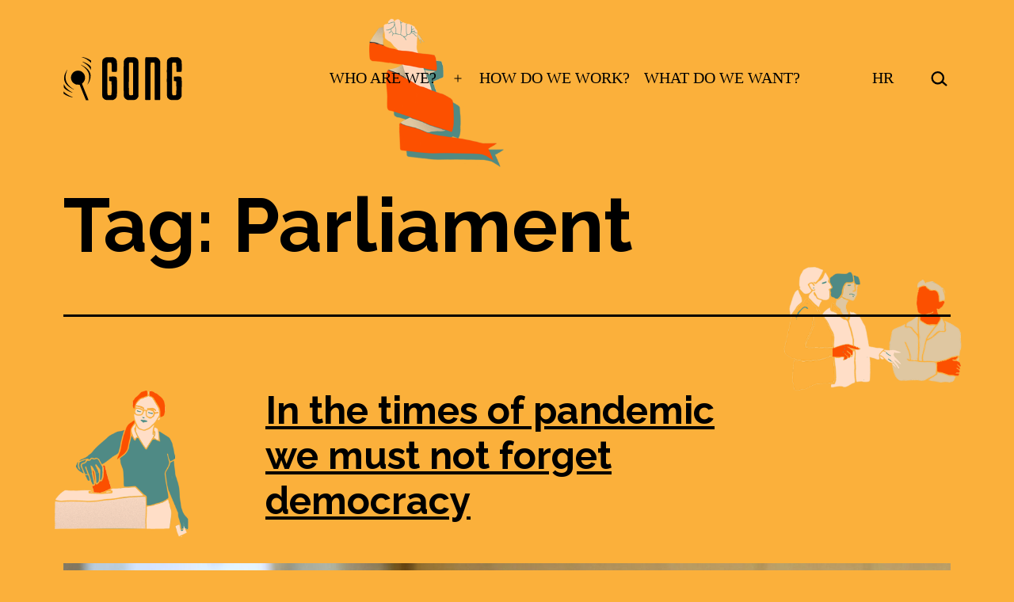

--- FILE ---
content_type: text/html; charset=UTF-8
request_url: https://gong-dev.abacusstudio.hr/index.php/tag/parliament/
body_size: 80359
content:
<!doctype html>
<html lang="en-US" >
<head>
	<meta charset="UTF-8" />
	<meta name="viewport" content="width=device-width, initial-scale=1.0" />
	<title>Parliament</title>
<meta name='robots' content='max-image-preview:large' />
<link rel='dns-prefetch' href='//fonts.googleapis.com' />
<link href='https://fonts.gstatic.com' crossorigin rel='preconnect' />
<link rel="alternate" type="application/rss+xml" title=" &raquo; Feed" href="https://gong-dev.abacusstudio.hr/index.php/feed/" />
<link rel="alternate" type="application/rss+xml" title=" &raquo; Comments Feed" href="https://gong-dev.abacusstudio.hr/index.php/comments/feed/" />
<link rel="alternate" type="application/rss+xml" title=" &raquo; Parliament Tag Feed" href="https://gong-dev.abacusstudio.hr/index.php/tag/parliament/feed/" />
<style id='wp-img-auto-sizes-contain-inline-css'>
img:is([sizes=auto i],[sizes^="auto," i]){contain-intrinsic-size:3000px 1500px}
/*# sourceURL=wp-img-auto-sizes-contain-inline-css */
</style>
<style id='wp-emoji-styles-inline-css'>

	img.wp-smiley, img.emoji {
		display: inline !important;
		border: none !important;
		box-shadow: none !important;
		height: 1em !important;
		width: 1em !important;
		margin: 0 0.07em !important;
		vertical-align: -0.1em !important;
		background: none !important;
		padding: 0 !important;
	}
/*# sourceURL=wp-emoji-styles-inline-css */
</style>
<link rel='stylesheet' id='wp-block-library-css' href='https://gong-dev.abacusstudio.hr/wp-includes/css/dist/block-library/style.min.css?ver=6.9' media='all' />
<style id='classic-theme-styles-inline-css'>
/*! This file is auto-generated */
.wp-block-button__link{color:#fff;background-color:#32373c;border-radius:9999px;box-shadow:none;text-decoration:none;padding:calc(.667em + 2px) calc(1.333em + 2px);font-size:1.125em}.wp-block-file__button{background:#32373c;color:#fff;text-decoration:none}
/*# sourceURL=/wp-includes/css/classic-themes.min.css */
</style>
<style id='pdfemb-pdf-embedder-viewer-style-inline-css'>
.wp-block-pdfemb-pdf-embedder-viewer{max-width:none}

/*# sourceURL=https://gong-dev.abacusstudio.hr/wp-content/plugins/pdf-embedder/block/build/style-index.css */
</style>
<link rel='stylesheet' id='twentig-blocks-css' href='https://gong-dev.abacusstudio.hr/wp-content/plugins/twentig/dist/style-index.css?ver=d5575cd466f335729583' media='all' />
<style id='twentig-blocks-inline-css'>
@media (width < 652px) { .tw-sm-hidden { display: none !important; }}@media (652px <= width < 1024px) { .tw-md-hidden { display: none !important; }}@media (width >= 1024px) { .tw-lg-hidden { display: none !important; }}
.tw-mt-0{margin-top:0px!important;}.tw-mb-0{margin-bottom:0px!important;}.tw-mt-1{margin-top:5px!important;}.tw-mb-1{margin-bottom:5px!important;}.tw-mt-2{margin-top:10px!important;}.tw-mb-2{margin-bottom:10px!important;}.tw-mt-3{margin-top:15px!important;}.tw-mb-3{margin-bottom:15px!important;}.tw-mt-4{margin-top:20px!important;}.tw-mb-4{margin-bottom:20px!important;}.tw-mt-5{margin-top:30px!important;}.tw-mb-5{margin-bottom:30px!important;}.tw-mt-6{margin-top:40px!important;}.tw-mb-6{margin-bottom:40px!important;}.tw-mt-7{margin-top:50px!important;}.tw-mb-7{margin-bottom:50px!important;}.tw-mt-8{margin-top:60px!important;}.tw-mb-8{margin-bottom:60px!important;}.tw-mt-9{margin-top:80px!important;}.tw-mb-9{margin-bottom:80px!important;}.tw-mt-10{margin-top:100px!important;}.tw-mb-10{margin-bottom:100px!important;}.tw-mt-auto{margin-top:auto!important;}.tw-mb-auto{margin-bottom:auto!important;}
/*# sourceURL=twentig-blocks-inline-css */
</style>
<link rel='stylesheet' id='twenty-twenty-one-custom-color-overrides-css' href='https://gong-dev.abacusstudio.hr/wp-content/themes/twentytwentyone/assets/css/custom-color-overrides.css?ver=2.7' media='all' />
<style id='twenty-twenty-one-custom-color-overrides-inline-css'>
:root .editor-styles-wrapper{--global--color-background: #fbb03b;--global--color-primary: #000;--global--color-secondary: #000;--button--color-background: #000;--button--color-text-hover: #000;}
/*# sourceURL=twenty-twenty-one-custom-color-overrides-inline-css */
</style>
<style id='global-styles-inline-css'>
:root{--wp--preset--aspect-ratio--square: 1;--wp--preset--aspect-ratio--4-3: 4/3;--wp--preset--aspect-ratio--3-4: 3/4;--wp--preset--aspect-ratio--3-2: 3/2;--wp--preset--aspect-ratio--2-3: 2/3;--wp--preset--aspect-ratio--16-9: 16/9;--wp--preset--aspect-ratio--9-16: 9/16;--wp--preset--color--black: #000000;--wp--preset--color--cyan-bluish-gray: #abb8c3;--wp--preset--color--white: #FFFFFF;--wp--preset--color--pale-pink: #f78da7;--wp--preset--color--vivid-red: #cf2e2e;--wp--preset--color--luminous-vivid-orange: #ff6900;--wp--preset--color--luminous-vivid-amber: #fcb900;--wp--preset--color--light-green-cyan: #7bdcb5;--wp--preset--color--vivid-green-cyan: #00d084;--wp--preset--color--pale-cyan-blue: #8ed1fc;--wp--preset--color--vivid-cyan-blue: #0693e3;--wp--preset--color--vivid-purple: #9b51e0;--wp--preset--color--dark-gray: #28303D;--wp--preset--color--gray: #39414D;--wp--preset--color--green: #D1E4DD;--wp--preset--color--blue: #D1DFE4;--wp--preset--color--purple: #D1D1E4;--wp--preset--color--red: #E4D1D1;--wp--preset--color--orange: #E4DAD1;--wp--preset--color--yellow: #EEEADD;--wp--preset--color--subtle: #faa928;--wp--preset--gradient--vivid-cyan-blue-to-vivid-purple: linear-gradient(135deg,rgb(6,147,227) 0%,rgb(155,81,224) 100%);--wp--preset--gradient--light-green-cyan-to-vivid-green-cyan: linear-gradient(135deg,rgb(122,220,180) 0%,rgb(0,208,130) 100%);--wp--preset--gradient--luminous-vivid-amber-to-luminous-vivid-orange: linear-gradient(135deg,rgb(252,185,0) 0%,rgb(255,105,0) 100%);--wp--preset--gradient--luminous-vivid-orange-to-vivid-red: linear-gradient(135deg,rgb(255,105,0) 0%,rgb(207,46,46) 100%);--wp--preset--gradient--very-light-gray-to-cyan-bluish-gray: linear-gradient(135deg,rgb(238,238,238) 0%,rgb(169,184,195) 100%);--wp--preset--gradient--cool-to-warm-spectrum: linear-gradient(135deg,rgb(74,234,220) 0%,rgb(151,120,209) 20%,rgb(207,42,186) 40%,rgb(238,44,130) 60%,rgb(251,105,98) 80%,rgb(254,248,76) 100%);--wp--preset--gradient--blush-light-purple: linear-gradient(135deg,rgb(255,206,236) 0%,rgb(152,150,240) 100%);--wp--preset--gradient--blush-bordeaux: linear-gradient(135deg,rgb(254,205,165) 0%,rgb(254,45,45) 50%,rgb(107,0,62) 100%);--wp--preset--gradient--luminous-dusk: linear-gradient(135deg,rgb(255,203,112) 0%,rgb(199,81,192) 50%,rgb(65,88,208) 100%);--wp--preset--gradient--pale-ocean: linear-gradient(135deg,rgb(255,245,203) 0%,rgb(182,227,212) 50%,rgb(51,167,181) 100%);--wp--preset--gradient--electric-grass: linear-gradient(135deg,rgb(202,248,128) 0%,rgb(113,206,126) 100%);--wp--preset--gradient--midnight: linear-gradient(135deg,rgb(2,3,129) 0%,rgb(40,116,252) 100%);--wp--preset--gradient--purple-to-yellow: linear-gradient(160deg, #D1D1E4 0%, #EEEADD 100%);--wp--preset--gradient--yellow-to-purple: linear-gradient(160deg, #EEEADD 0%, #D1D1E4 100%);--wp--preset--gradient--green-to-yellow: linear-gradient(160deg, #D1E4DD 0%, #EEEADD 100%);--wp--preset--gradient--yellow-to-green: linear-gradient(160deg, #EEEADD 0%, #D1E4DD 100%);--wp--preset--gradient--red-to-yellow: linear-gradient(160deg, #E4D1D1 0%, #EEEADD 100%);--wp--preset--gradient--yellow-to-red: linear-gradient(160deg, #EEEADD 0%, #E4D1D1 100%);--wp--preset--gradient--purple-to-red: linear-gradient(160deg, #D1D1E4 0%, #E4D1D1 100%);--wp--preset--gradient--red-to-purple: linear-gradient(160deg, #E4D1D1 0%, #D1D1E4 100%);--wp--preset--font-size--small: 18px;--wp--preset--font-size--medium: 22.5px;--wp--preset--font-size--large: 24px;--wp--preset--font-size--x-large: 42px;--wp--preset--font-size--extra-small: 16px;--wp--preset--font-size--normal: 20px;--wp--preset--font-size--h-3: 32px;--wp--preset--font-size--extra-large: 40px;--wp--preset--font-size--h-2: 48px;--wp--preset--font-size--huge: 96px;--wp--preset--font-size--gigantic: 144px;--wp--preset--spacing--20: 0.44rem;--wp--preset--spacing--30: 0.67rem;--wp--preset--spacing--40: 1rem;--wp--preset--spacing--50: 1.5rem;--wp--preset--spacing--60: 2.25rem;--wp--preset--spacing--70: 3.38rem;--wp--preset--spacing--80: 5.06rem;--wp--preset--shadow--natural: 6px 6px 9px rgba(0, 0, 0, 0.2);--wp--preset--shadow--deep: 12px 12px 50px rgba(0, 0, 0, 0.4);--wp--preset--shadow--sharp: 6px 6px 0px rgba(0, 0, 0, 0.2);--wp--preset--shadow--outlined: 6px 6px 0px -3px rgb(255, 255, 255), 6px 6px rgb(0, 0, 0);--wp--preset--shadow--crisp: 6px 6px 0px rgb(0, 0, 0);}:root :where(.is-layout-flow) > :first-child{margin-block-start: 0;}:root :where(.is-layout-flow) > :last-child{margin-block-end: 0;}:root :where(.is-layout-flow) > *{margin-block-start: 24px;margin-block-end: 0;}:root :where(.is-layout-constrained) > :first-child{margin-block-start: 0;}:root :where(.is-layout-constrained) > :last-child{margin-block-end: 0;}:root :where(.is-layout-constrained) > *{margin-block-start: 24px;margin-block-end: 0;}:root :where(.is-layout-flex){gap: 24px;}:root :where(.is-layout-grid){gap: 24px;}body .is-layout-flex{display: flex;}.is-layout-flex{flex-wrap: wrap;align-items: center;}.is-layout-flex > :is(*, div){margin: 0;}body .is-layout-grid{display: grid;}.is-layout-grid > :is(*, div){margin: 0;}.has-black-color{color: var(--wp--preset--color--black) !important;}.has-cyan-bluish-gray-color{color: var(--wp--preset--color--cyan-bluish-gray) !important;}.has-white-color{color: var(--wp--preset--color--white) !important;}.has-pale-pink-color{color: var(--wp--preset--color--pale-pink) !important;}.has-vivid-red-color{color: var(--wp--preset--color--vivid-red) !important;}.has-luminous-vivid-orange-color{color: var(--wp--preset--color--luminous-vivid-orange) !important;}.has-luminous-vivid-amber-color{color: var(--wp--preset--color--luminous-vivid-amber) !important;}.has-light-green-cyan-color{color: var(--wp--preset--color--light-green-cyan) !important;}.has-vivid-green-cyan-color{color: var(--wp--preset--color--vivid-green-cyan) !important;}.has-pale-cyan-blue-color{color: var(--wp--preset--color--pale-cyan-blue) !important;}.has-vivid-cyan-blue-color{color: var(--wp--preset--color--vivid-cyan-blue) !important;}.has-vivid-purple-color{color: var(--wp--preset--color--vivid-purple) !important;}.has-dark-gray-color{color: var(--wp--preset--color--dark-gray) !important;}.has-gray-color{color: var(--wp--preset--color--gray) !important;}.has-green-color{color: var(--wp--preset--color--green) !important;}.has-blue-color{color: var(--wp--preset--color--blue) !important;}.has-purple-color{color: var(--wp--preset--color--purple) !important;}.has-red-color{color: var(--wp--preset--color--red) !important;}.has-orange-color{color: var(--wp--preset--color--orange) !important;}.has-yellow-color{color: var(--wp--preset--color--yellow) !important;}.has-subtle-color{color: var(--wp--preset--color--subtle) !important;}.has-black-background-color{background-color: var(--wp--preset--color--black) !important;}.has-cyan-bluish-gray-background-color{background-color: var(--wp--preset--color--cyan-bluish-gray) !important;}.has-white-background-color{background-color: var(--wp--preset--color--white) !important;}.has-pale-pink-background-color{background-color: var(--wp--preset--color--pale-pink) !important;}.has-vivid-red-background-color{background-color: var(--wp--preset--color--vivid-red) !important;}.has-luminous-vivid-orange-background-color{background-color: var(--wp--preset--color--luminous-vivid-orange) !important;}.has-luminous-vivid-amber-background-color{background-color: var(--wp--preset--color--luminous-vivid-amber) !important;}.has-light-green-cyan-background-color{background-color: var(--wp--preset--color--light-green-cyan) !important;}.has-vivid-green-cyan-background-color{background-color: var(--wp--preset--color--vivid-green-cyan) !important;}.has-pale-cyan-blue-background-color{background-color: var(--wp--preset--color--pale-cyan-blue) !important;}.has-vivid-cyan-blue-background-color{background-color: var(--wp--preset--color--vivid-cyan-blue) !important;}.has-vivid-purple-background-color{background-color: var(--wp--preset--color--vivid-purple) !important;}.has-dark-gray-background-color{background-color: var(--wp--preset--color--dark-gray) !important;}.has-gray-background-color{background-color: var(--wp--preset--color--gray) !important;}.has-green-background-color{background-color: var(--wp--preset--color--green) !important;}.has-blue-background-color{background-color: var(--wp--preset--color--blue) !important;}.has-purple-background-color{background-color: var(--wp--preset--color--purple) !important;}.has-red-background-color{background-color: var(--wp--preset--color--red) !important;}.has-orange-background-color{background-color: var(--wp--preset--color--orange) !important;}.has-yellow-background-color{background-color: var(--wp--preset--color--yellow) !important;}.has-subtle-background-color{background-color: var(--wp--preset--color--subtle) !important;}.has-black-border-color{border-color: var(--wp--preset--color--black) !important;}.has-cyan-bluish-gray-border-color{border-color: var(--wp--preset--color--cyan-bluish-gray) !important;}.has-white-border-color{border-color: var(--wp--preset--color--white) !important;}.has-pale-pink-border-color{border-color: var(--wp--preset--color--pale-pink) !important;}.has-vivid-red-border-color{border-color: var(--wp--preset--color--vivid-red) !important;}.has-luminous-vivid-orange-border-color{border-color: var(--wp--preset--color--luminous-vivid-orange) !important;}.has-luminous-vivid-amber-border-color{border-color: var(--wp--preset--color--luminous-vivid-amber) !important;}.has-light-green-cyan-border-color{border-color: var(--wp--preset--color--light-green-cyan) !important;}.has-vivid-green-cyan-border-color{border-color: var(--wp--preset--color--vivid-green-cyan) !important;}.has-pale-cyan-blue-border-color{border-color: var(--wp--preset--color--pale-cyan-blue) !important;}.has-vivid-cyan-blue-border-color{border-color: var(--wp--preset--color--vivid-cyan-blue) !important;}.has-vivid-purple-border-color{border-color: var(--wp--preset--color--vivid-purple) !important;}.has-dark-gray-border-color{border-color: var(--wp--preset--color--dark-gray) !important;}.has-gray-border-color{border-color: var(--wp--preset--color--gray) !important;}.has-green-border-color{border-color: var(--wp--preset--color--green) !important;}.has-blue-border-color{border-color: var(--wp--preset--color--blue) !important;}.has-purple-border-color{border-color: var(--wp--preset--color--purple) !important;}.has-red-border-color{border-color: var(--wp--preset--color--red) !important;}.has-orange-border-color{border-color: var(--wp--preset--color--orange) !important;}.has-yellow-border-color{border-color: var(--wp--preset--color--yellow) !important;}.has-subtle-border-color{border-color: var(--wp--preset--color--subtle) !important;}.has-vivid-cyan-blue-to-vivid-purple-gradient-background{background: var(--wp--preset--gradient--vivid-cyan-blue-to-vivid-purple) !important;}.has-light-green-cyan-to-vivid-green-cyan-gradient-background{background: var(--wp--preset--gradient--light-green-cyan-to-vivid-green-cyan) !important;}.has-luminous-vivid-amber-to-luminous-vivid-orange-gradient-background{background: var(--wp--preset--gradient--luminous-vivid-amber-to-luminous-vivid-orange) !important;}.has-luminous-vivid-orange-to-vivid-red-gradient-background{background: var(--wp--preset--gradient--luminous-vivid-orange-to-vivid-red) !important;}.has-very-light-gray-to-cyan-bluish-gray-gradient-background{background: var(--wp--preset--gradient--very-light-gray-to-cyan-bluish-gray) !important;}.has-cool-to-warm-spectrum-gradient-background{background: var(--wp--preset--gradient--cool-to-warm-spectrum) !important;}.has-blush-light-purple-gradient-background{background: var(--wp--preset--gradient--blush-light-purple) !important;}.has-blush-bordeaux-gradient-background{background: var(--wp--preset--gradient--blush-bordeaux) !important;}.has-luminous-dusk-gradient-background{background: var(--wp--preset--gradient--luminous-dusk) !important;}.has-pale-ocean-gradient-background{background: var(--wp--preset--gradient--pale-ocean) !important;}.has-electric-grass-gradient-background{background: var(--wp--preset--gradient--electric-grass) !important;}.has-midnight-gradient-background{background: var(--wp--preset--gradient--midnight) !important;}.has-purple-to-yellow-gradient-background{background: var(--wp--preset--gradient--purple-to-yellow) !important;}.has-yellow-to-purple-gradient-background{background: var(--wp--preset--gradient--yellow-to-purple) !important;}.has-green-to-yellow-gradient-background{background: var(--wp--preset--gradient--green-to-yellow) !important;}.has-yellow-to-green-gradient-background{background: var(--wp--preset--gradient--yellow-to-green) !important;}.has-red-to-yellow-gradient-background{background: var(--wp--preset--gradient--red-to-yellow) !important;}.has-yellow-to-red-gradient-background{background: var(--wp--preset--gradient--yellow-to-red) !important;}.has-purple-to-red-gradient-background{background: var(--wp--preset--gradient--purple-to-red) !important;}.has-red-to-purple-gradient-background{background: var(--wp--preset--gradient--red-to-purple) !important;}.has-small-font-size{font-size: var(--wp--preset--font-size--small) !important;}.has-medium-font-size{font-size: var(--wp--preset--font-size--medium) !important;}.has-large-font-size{font-size: var(--wp--preset--font-size--large) !important;}.has-x-large-font-size{font-size: var(--wp--preset--font-size--x-large) !important;}.has-extra-small-font-size{font-size: var(--wp--preset--font-size--extra-small) !important;}.has-normal-font-size{font-size: var(--wp--preset--font-size--normal) !important;}.has-h-3-font-size{font-size: var(--wp--preset--font-size--h-3) !important;}.has-extra-large-font-size{font-size: var(--wp--preset--font-size--extra-large) !important;}.has-h-2-font-size{font-size: var(--wp--preset--font-size--h-2) !important;}.has-huge-font-size{font-size: var(--wp--preset--font-size--huge) !important;}.has-gigantic-font-size{font-size: var(--wp--preset--font-size--gigantic) !important;}
:root :where(.wp-block-pullquote){font-size: 1.5em;line-height: 1.6;}
/*# sourceURL=global-styles-inline-css */
</style>
<link rel='stylesheet' id='bodhi-svgs-attachment-css' href='https://gong-dev.abacusstudio.hr/wp-content/plugins/svg-support/css/svgs-attachment.css' media='all' />
<link rel='stylesheet' id='twenty-twenty-one-style-css' href='https://gong-dev.abacusstudio.hr/wp-content/themes/twentytwentyone/style.css?ver=2.7' media='all' />
<style id='twenty-twenty-one-style-inline-css'>
:root{--global--color-background: #fbb03b;--global--color-primary: #000;--global--color-secondary: #000;--button--color-background: #000;--button--color-text-hover: #000;}
/*# sourceURL=twenty-twenty-one-style-inline-css */
</style>
<link rel='stylesheet' id='twenty-twenty-one-print-style-css' href='https://gong-dev.abacusstudio.hr/wp-content/themes/twentytwentyone/assets/css/print.css?ver=2.7' media='print' />
<link rel='stylesheet' id='twentig-twentyone-css' href='https://gong-dev.abacusstudio.hr/wp-content/plugins/twentig/dist/css/twentytwentyone/style.css?ver=1.9.7' media='all' />
<style id='twentig-twentyone-inline-css'>
.menu-search:last-child{margin-inline-end:var(--primary-nav--padding)}.header-actions .search-form{margin:0;position:relative;max-width:100%}.header-actions .search-submit{background:transparent!important;border:0;position:absolute;padding:2px;right:0;top:50%;margin:-14px 0 0}.header-actions .search-field:placeholder-shown + .search-submit{pointer-events:none}.header-actions .search-field:not(:focus){cursor:pointer}.header-actions .search-field{-webkit-appearance:none;-webkit-border-radius:0;margin:0;font-size:var(--primary-nav--font-size-sub-menu);padding:4px 34px 4px 0;border:0;border-bottom:1px solid transparent;color:currentcolor;background:transparent!important;width:0;transition:width 0.4s ease-in-out,border-color 0.2s ease-in-out}.header-actions .search-field::placeholder{color:currentcolor}.header-actions .search-form:focus-within .search-field{width:200px;border-color:currentcolor}.header-actions .search-field:focus{outline:none}.header-actions .search-field:focus-visible{outline-offset:5px}.rtl .header-actions .search-submit{right:auto;left:0}.rtl .header-actions .search-field{padding:4px 0 4px 34px}@media only screen and (max-width:481px){.primary-menu-container{display:block}ul.header-actions{margin-inline-start:0;padding-bottom:120px;justify-content:flex-start}.header-actions .menu-search{margin:0 0 35px;width:100%}.header-actions .menu-search:last-child{margin-bottom:0}.header-actions .search-field{width:100%;border-color:currentcolor;font-size:var(--primary-nav--font-size-mobile)}.header-actions li.social-item{margin-inline-start:calc(0px - var(--primary-nav--padding))}.header-actions .social-item + .social-item{margin-inline-start:0}.header-actions .social-item a{padding:var(--primary-nav--padding)}.header-actions .menu-button{width:100%;margin:0}.header-actions .menu-button a{display:inline-block}.header-actions .social-item + .menu-button{margin-top:35px}.header-actions .menu-search + .menu-button{margin-top:15px}}.tw-blog-stack h2.entry-title{font-size:var(--archive-heading-size,var(--heading--font-size-h2))}.tw-blog-minimal .hentry .entry-footer{padding-bottom:0;border-bottom:0}.tw-blog-stack.tw-blog-no-content .hentry .entry-footer{padding-top:0}.tw-blog-stack .tw-no-meta .entry-footer{padding-top:0;padding-bottom:calc(var(--global--spacing-vertical)*2)}.tw-blog-stack .post-thumbnail{margin:calc(var(--global--spacing-vertical)*1.333) auto}.tw-blog-stack .post-thumbnail img{margin-top:0}.tw-blog-image-text-width .post-thumbnail{max-width:var(--responsive--aligndefault-width)}.tw-blog-separator .site-main>article:last-of-type .entry-footer{padding-bottom:var(--global--spacing-vertical)}@media (max-width:651px){.tw-blog-stack .hentry .entry-footer{padding-top:calc(var(--global--spacing-unit)*0.5)}.tw-blog-stack .hentry .entry-header{margin-bottom:var(--global--spacing-vertical)}}@media (min-width:652px){.tw-blog-stack .post-thumbnail{margin:calc(var(--global--spacing-vertical)*1.666) auto}.tw-blog-image-above .post-thumbnail{margin-bottom:calc(var(--global--spacing-vertical)*1.333)}.tw-blog-minimal .hentry .entry-footer{padding-bottom:var(--global--spacing-vertical)}.tw-blog-stack .pagination{margin-top:calc(var(--global--spacing-vertical)*3.666)}}.widget-area{font-size:min(var(--footer--font-size),18px);color:var(--widgets--color-text,var(--footer--color-text))}.tw-footer-widgets-bg .widget-area{background-color:var(--widgets--color-background,var(--footer--color-background));max-width:none;padding:calc(var(--global--spacing-vertical)*1.333) calc((100% - var(--responsive--alignwide-width))/2)}.tw-footer-widgets-full .widget-area{padding-inline:var(--responsive--alignfull-padding);max-width:none}.tw-footer-monocolor .widget-area{padding-bottom:calc(var(--global--spacing-vertical)*0.666)}.widget-area .widget a{color:var(--widgets--color-link,var(--footer--color-link))}@media (max-width:481px){.widget-area>*{margin-block:var(--global--spacing-vertical)}}@media only screen and (max-width:1023px){.widget-area{column-gap:40px}}:root{--font-base:'Roboto',sans-serif;--global--font-size-base:1.25rem;--font-headings:'Raleway',sans-serif;--heading--font-weight:700;--heading--font-weight-page-title:700;--heading--font-weight-strong:700;--widget--font-weight-title:700;--primary-nav--font-family:var(--font-headings);--primary-nav--font-weight:400}:root{--logo--height:100px;--logo--height-mobile:35.28px}:root{--wp--preset--color--subtle:#faa928}:root .has-subtle-background-color,:root .has-subtle-background-background-color{background-color:#faa928}:root .has-subtle-color{color:#faa928}:not(.has-text-color).has-green-background-color[class],:not(.has-text-color).has-blue-background-color[class],:not(.has-text-color).has-purple-background-color[class],:not(.has-text-color).has-red-background-color[class],:not(.has-text-color).has-orange-background-color[class],:not(.has-text-color).has-yellow-background-color[class]{color:var(--global--color-primary)}@media(max-width:651px){.site-logo .custom-logo{max-width:96px;max-height:none!important}}
/*# sourceURL=twentig-twentyone-inline-css */
</style>
<link rel='stylesheet' id='twentig-twentyone-fonts-css' href='https://fonts.googleapis.com/css2?family=Roboto%3Aital%2Cwght%400%2C400%3B0%2C700%3B1%2C400&#038;family=Raleway%3Awght%40400%3B700&#038;display=swap' media='all' />
<script id="twenty-twenty-one-ie11-polyfills-js-after">
( Element.prototype.matches && Element.prototype.closest && window.NodeList && NodeList.prototype.forEach ) || document.write( '<script src="https://gong-dev.abacusstudio.hr/wp-content/themes/twentytwentyone/assets/js/polyfills.js?ver=2.7"></scr' + 'ipt>' );
//# sourceURL=twenty-twenty-one-ie11-polyfills-js-after
</script>
<script src="https://gong-dev.abacusstudio.hr/wp-content/themes/twentytwentyone/assets/js/primary-navigation.js?ver=2.7" id="twenty-twenty-one-primary-navigation-script-js" defer data-wp-strategy="defer"></script>
<link rel="https://api.w.org/" href="https://gong-dev.abacusstudio.hr/index.php/wp-json/" /><link rel="alternate" title="JSON" type="application/json" href="https://gong-dev.abacusstudio.hr/index.php/wp-json/wp/v2/tags/228" /><link rel="EditURI" type="application/rsd+xml" title="RSD" href="https://gong-dev.abacusstudio.hr/xmlrpc.php?rsd" />
<meta name="generator" content="WordPress 6.9" />
<noscript><style>.tw-block-animation{opacity:1;transform:none;clip-path:none;}</style></noscript>
<style id="custom-background-css">
body.custom-background { background-color: #fbb03b; background-image: url("https://gong-dev.abacusstudio.hr/wp-content/uploads/2021/11/pozadina7.png"); background-position: center top; background-size: cover; background-repeat: no-repeat; background-attachment: fixed; }
</style>
	<link rel="icon" href="https://gong-dev.abacusstudio.hr/wp-content/uploads/2021/11/cropped-cropped-ikonica-32x32.png" sizes="32x32" />
<link rel="icon" href="https://gong-dev.abacusstudio.hr/wp-content/uploads/2021/11/cropped-cropped-ikonica-192x192.png" sizes="192x192" />
<link rel="apple-touch-icon" href="https://gong-dev.abacusstudio.hr/wp-content/uploads/2021/11/cropped-cropped-ikonica-180x180.png" />
<meta name="msapplication-TileImage" content="https://gong-dev.abacusstudio.hr/wp-content/uploads/2021/11/cropped-cropped-ikonica-270x270.png" />
		<style id="wp-custom-css">
			.site-logo .custom-logo {
   max-height: 55px;
}

@media only screen and (min-width: 482px){.site-header > .site-logo {
    width: 20%;
    padding-bottom: 0px;
    border-bottom: 0px solid;
    text-align: left;
}}

.primary-navigation a {
    font-family: 'Bebas Neue';
		font-weight: 400;
    text-transform: uppercase;
    font-size: 20px;
}

.archive .entry-footer .cat-links, .blog .entry-footer .cat-links {
    display: none;
}

.site-footer > .site-info .powered-by {
    font-size: 15px;
}

.singular .entry-title {
    font-size: 50px;
}

.site-main {
    padding-top: 15px;
    padding-bottom: var(--global--spacing-vertical);
    margin-left: auto;
    margin-right: auto;
}

@media only screen and (min-width: 482px) {
.primary-navigation .primary-menu-container > ul > .menu-item > a {
    padding-left: 5px;
    padding-right: var(--primary-nav--padding);
}}
		</style>
		</head>

<body class="archive tag tag-parliament tag-228 custom-background wp-custom-logo wp-embed-responsive wp-theme-twentytwentyone is-light-theme no-js hfeed has-main-navigation tw-header-layout-menu-right tw-header-break-mobile tw-header-padding-large tw-blog-stack tw-blog-separator tw-blog-image-wide tw-blog-image-below">
<div id="page" class="site">
	<a class="skip-link screen-reader-text" href="#content">
		Skip to content	</a>

	
<header id="masthead" class="site-header has-logo has-menu">

	

<div class="site-branding">

			<div class="site-logo"><a href="https://gong-dev.abacusstudio.hr/" class="custom-logo-link" rel="home"><img width="664" height="244" src="https://gong-dev.abacusstudio.hr/wp-content/uploads/2021/11/GONG-logo-1.svg" class="custom-logo" alt="" decoding="async" fetchpriority="high" /></a></div>
	
	
	</div><!-- .site-branding -->
	
	<nav id="site-navigation" class="primary-navigation" aria-label="Primary menu">
		<div class="menu-button-container">
			<button id="primary-mobile-menu" class="button" aria-controls="primary-menu-list" aria-expanded="false">
				<span class="dropdown-icon open">Menu					<svg class="svg-icon" width="24" height="24" aria-hidden="true" role="img" focusable="false" viewBox="0 0 24 24" fill="none" xmlns="http://www.w3.org/2000/svg"><path fill-rule="evenodd" clip-rule="evenodd" d="M4.5 6H19.5V7.5H4.5V6ZM4.5 12H19.5V13.5H4.5V12ZM19.5 18H4.5V19.5H19.5V18Z" fill="currentColor"/></svg>				</span>
				<span class="dropdown-icon close">Close					<svg class="svg-icon" width="24" height="24" aria-hidden="true" role="img" focusable="false" viewBox="0 0 24 24" fill="none" xmlns="http://www.w3.org/2000/svg"><path fill-rule="evenodd" clip-rule="evenodd" d="M12 10.9394L5.53033 4.46973L4.46967 5.53039L10.9393 12.0001L4.46967 18.4697L5.53033 19.5304L12 13.0607L18.4697 19.5304L19.5303 18.4697L13.0607 12.0001L19.5303 5.53039L18.4697 4.46973L12 10.9394Z" fill="currentColor"/></svg>				</span>
			</button><!-- #primary-mobile-menu -->
		</div><!-- .menu-button-container -->
		<div class="primary-menu-container"><ul id="primary-menu-list" class="menu-wrapper"><li id="menu-item-45774" class="menu-item menu-item-type-post_type menu-item-object-page menu-item-has-children menu-item-45774"><a href="https://gong-dev.abacusstudio.hr/index.php/who-are-we/">Who are we?</a><button class="sub-menu-toggle" aria-expanded="false" onClick="twentytwentyoneExpandSubMenu(this)"><span class="icon-plus"><svg class="svg-icon" width="18" height="18" aria-hidden="true" role="img" focusable="false" viewBox="0 0 24 24" fill="none" xmlns="http://www.w3.org/2000/svg"><path fill-rule="evenodd" clip-rule="evenodd" d="M18 11.2h-5.2V6h-1.6v5.2H6v1.6h5.2V18h1.6v-5.2H18z" fill="currentColor"/></svg></span><span class="icon-minus"><svg class="svg-icon" width="18" height="18" aria-hidden="true" role="img" focusable="false" viewBox="0 0 24 24" fill="none" xmlns="http://www.w3.org/2000/svg"><path fill-rule="evenodd" clip-rule="evenodd" d="M6 11h12v2H6z" fill="currentColor"/></svg></span><span class="screen-reader-text">Open menu</span></button>
<ul class="sub-menu">
	<li id="menu-item-45866" class="menu-item menu-item-type-post_type menu-item-object-page menu-item-45866"><a href="https://gong-dev.abacusstudio.hr/index.php/who-are-we/what-is-gong/">What is Gong?</a></li>
</ul>
</li>
<li id="menu-item-45772" class="menu-item menu-item-type-post_type menu-item-object-page menu-item-45772"><a href="https://gong-dev.abacusstudio.hr/index.php/how-do-we-work/">How do we work?</a></li>
<li id="menu-item-45773" class="menu-item menu-item-type-post_type menu-item-object-page menu-item-45773"><a href="https://gong-dev.abacusstudio.hr/index.php/what-do-we-want/">What do we want?</a></li>
<li id="menu-item-45867" class="menu-item menu-item-type-custom menu-item-object-custom menu-item-45867"><a href="https://www.facebook.com/gong.hr/?ref=page_internal"><span alt="Facebook" class="dashicons dashicons-dashicons dashicons-facebook"></span></a></li>
<li id="menu-item-45775" class="menu-item menu-item-type-custom menu-item-object-custom menu-item-45775"><a href="https://twitter.com/GONG_hr"><span alt="Twitter" class="dashicons dashicons-dashicons dashicons-twitter"></span></a></li>
<li id="menu-item-45868" class="menu-item menu-item-type-custom menu-item-object-custom menu-item-45868"><a href="https://www.instagram.com/gong_udruga/"><span alt="Instagram" class="dashicons dashicons-dashicons dashicons-instagram"></span></a></li>
<li id="menu-item-45870" class="menu-item menu-item-type-custom menu-item-object-custom menu-item-45870"><a href="https://www.youtube.com/user/wwwGONGhr"><span alt="Youtube" class="dashicons dashicons-dashicons dashicons-youtube"></span></a></li>
<li id="menu-item-45869" class="menu-item menu-item-type-custom menu-item-object-custom menu-item-45869"><a href="https://gong.hr">HR</a></li>
</ul><ul class="header-actions"><li class="menu-search">		<form role="search" method="get" class="search-form" action="https://gong-dev.abacusstudio.hr/">
			<label for="search-form-1" class="screen-reader-text">Search&hellip;</label>
			<input type="search" autocomplete="off" id="search-form-1" placeholder="Search&hellip;" class="search-field" value="" name="s" />
			<button type="submit" class="search-submit" aria-label="Search">
				<svg xmlns="http://www.w3.org/2000/svg" width="24" height="24" viewBox="0 0 24 24"><path d="M1.5 11.4a8.323 8.323 0 008.25 8.25 7.86 7.86 0 005.4-2.1l5.1 4.35 1.5-1.65-5.1-4.5a7.937 7.937 0 001.35-4.5A8.323 8.323 0 009.75 3a8.355 8.355 0 00-8.25 8.4zm2.25-.15a6 6 0 116 6 6.018 6.018 0 01-6-6z"/></svg>
			</button>
		</form>

		</li></ul></div>	</nav><!-- #site-navigation -->
	
</header><!-- #masthead -->

	<div id="content" class="site-content">
		<div id="primary" class="content-area">
			<main id="main" class="site-main">


	<header class="page-header alignwide">
		<h1 class="page-title"><span class="archive-title-prefix">Tag:</span> <span>Parliament</span></h1>			</header><!-- .page-header -->

					
<article id="post-37759" class="post-37759 post type-post status-publish format-standard has-post-thumbnail hentry category-translation_en category-uncategorized tag-citizen-education tag-government tag-parliament tag-parliamentary entry">

	
<header class="entry-header">
	<h2 class="entry-title default-max-width"><a href="https://gong-dev.abacusstudio.hr/index.php/2020/03/19/in-the-times-of-pandemic-we-must-not-forget-democr/">In the times of pandemic we must not forget democracy</a></h2>
				
		
			<figure class="post-thumbnail">
				<a class="post-thumbnail-inner alignwide" href="https://gong-dev.abacusstudio.hr/index.php/2020/03/19/in-the-times-of-pandemic-we-must-not-forget-democr/" aria-hidden="true" tabindex="-1">
					<img width="1568" height="1036" src="https://gong-dev.abacusstudio.hr/wp-content/uploads/2021/09/hn20200318499342-1568x1036.jpg" class="attachment-post-thumbnail size-post-thumbnail wp-post-image" alt="" decoding="async" srcset="https://gong-dev.abacusstudio.hr/wp-content/uploads/2021/09/hn20200318499342-1568x1036.jpg 1568w, https://gong-dev.abacusstudio.hr/wp-content/uploads/2021/09/hn20200318499342-300x198.jpg 300w, https://gong-dev.abacusstudio.hr/wp-content/uploads/2021/09/hn20200318499342-1024x676.jpg 1024w, https://gong-dev.abacusstudio.hr/wp-content/uploads/2021/09/hn20200318499342-768x507.jpg 768w, https://gong-dev.abacusstudio.hr/wp-content/uploads/2021/09/hn20200318499342-1536x1015.jpg 1536w, https://gong-dev.abacusstudio.hr/wp-content/uploads/2021/09/hn20200318499342-2048x1353.jpg 2048w" sizes="(min-width: 1280px) 1240px, (min-width: 822px) calc(100vw - 120px), (min-width: 482px) calc(100vw - 80px), calc(100vw - 40px)" style="width:100%;height:66.05%;max-width:2560px;" />				</a>
									<figcaption class="wp-caption-text">Zagreb, 18.03.2020 - Predsjednik Vlade Andrej Plenkovic na sjednici Hrvatskog sabora prezentirao je izmjene 20 zakona kojima drava eli pomoci gospodarstvu u situaciji epidemije koronavirusom, a cilj im je zadravanje radnih mjesta i rjeavanje problema nelikvidnosti. Na slici premijer Andrej Plenkovic.foto HINA/ Damir SENCAR/ ds</figcaption>
							</figure>

				</header><!-- .entry-header -->

	<div class="entry-content">
		<p>The Government of the Republic of Croatia, like most states, has adopted extraordinary measures to help contain the spread of the COVID-19 virus. Those measures should not be abused. Restrictions imposed must be motivated solely by public health reasons, enforced following the Constitution, and should last only for the duration of the pandemic. Gong considers&hellip; </p>
<div class="more-link-container"><a class="more-link" href="https://gong-dev.abacusstudio.hr/index.php/2020/03/19/in-the-times-of-pandemic-we-must-not-forget-democr/">Continue reading <span class="screen-reader-text">In the times of pandemic we must not forget democracy</span></a></div>
	</div><!-- .entry-content -->

	<footer class="entry-footer default-max-width">
		<span class="posted-on">Published <time class="entry-date published updated" datetime="2020-03-19T12:18:22+00:00">March 19, 2020</time></span><div class="post-taxonomies"><span class="cat-links">Categorized as <a href="https://gong-dev.abacusstudio.hr/index.php/category/translation_en/" rel="category tag">translation_en</a>, <a href="https://gong-dev.abacusstudio.hr/index.php/category/uncategorized/" rel="category tag">Uncategorized</a></span><span class="tags-links">Tagged <a href="https://gong-dev.abacusstudio.hr/index.php/tag/citizen-education/" rel="tag">Citizen education</a>, <a href="https://gong-dev.abacusstudio.hr/index.php/tag/government/" rel="tag">Government</a>, <a href="https://gong-dev.abacusstudio.hr/index.php/tag/parliament/" rel="tag">Parliament</a>, <a href="https://gong-dev.abacusstudio.hr/index.php/tag/parliamentary/" rel="tag">Parliamentary</a></span></div>	</footer><!-- .entry-footer -->
</article><!-- #post-${ID} -->
					
<article id="post-39233" class="post-39233 post type-post status-publish format-standard has-post-thumbnail hentry category-translation_en category-uncategorized tag-parliament entry">

	
<header class="entry-header">
	<h2 class="entry-title default-max-width"><a href="https://gong-dev.abacusstudio.hr/index.php/2015/06/09/draft-public-administration-strategy-presented-to/">Draft public administration strategy presented to committee</a></h2>
				
		
			<figure class="post-thumbnail">
				<a class="post-thumbnail-inner alignwide" href="https://gong-dev.abacusstudio.hr/index.php/2015/06/09/draft-public-administration-strategy-presented-to/" aria-hidden="true" tabindex="-1">
					<img width="1568" height="1045" src="https://gong-dev.abacusstudio.hr/wp-content/uploads/2021/09/arsen_bauk2-1568x1045.jpeg" class="attachment-post-thumbnail size-post-thumbnail wp-post-image" alt="" decoding="async" srcset="https://gong-dev.abacusstudio.hr/wp-content/uploads/2021/09/arsen_bauk2-1568x1045.jpeg 1568w, https://gong-dev.abacusstudio.hr/wp-content/uploads/2021/09/arsen_bauk2-300x200.jpeg 300w, https://gong-dev.abacusstudio.hr/wp-content/uploads/2021/09/arsen_bauk2-1024x683.jpeg 1024w, https://gong-dev.abacusstudio.hr/wp-content/uploads/2021/09/arsen_bauk2-768x512.jpeg 768w, https://gong-dev.abacusstudio.hr/wp-content/uploads/2021/09/arsen_bauk2-1536x1024.jpeg 1536w, https://gong-dev.abacusstudio.hr/wp-content/uploads/2021/09/arsen_bauk2-2048x1365.jpeg 2048w" sizes="(min-width: 1280px) 1240px, (min-width: 822px) calc(100vw - 120px), (min-width: 482px) calc(100vw - 80px), calc(100vw - 40px)" style="width:100%;height:66.68%;max-width:2560px;" />				</a>
									<figcaption class="wp-caption-text">Zagreb, 20.06.2013 - Sjednica Vlade Republike Hrvatske. Na slici Arsen Bauk. 
foto FaH/ ik</figcaption>
							</figure>

				</header><!-- .entry-header -->

	<div class="entry-content">
		<p>Public Administration Minister Arsen Bauk has said that the matter of efficient public administration should not be a field for political one-upmanship and in order to enhance the administration system the government has proposed a 2015-2020 Public Administration Strategy. Bauk on Tuesday acquainted the parliamentary Committee on the Constitution with the proposed three-section strategy focusing&hellip; </p>
<div class="more-link-container"><a class="more-link" href="https://gong-dev.abacusstudio.hr/index.php/2015/06/09/draft-public-administration-strategy-presented-to/">Continue reading <span class="screen-reader-text">Draft public administration strategy presented to committee</span></a></div>
	</div><!-- .entry-content -->

	<footer class="entry-footer default-max-width">
		<span class="posted-on">Published <time class="entry-date published updated" datetime="2015-06-09T12:07:57+00:00">June 9, 2015</time></span><div class="post-taxonomies"><span class="cat-links">Categorized as <a href="https://gong-dev.abacusstudio.hr/index.php/category/translation_en/" rel="category tag">translation_en</a>, <a href="https://gong-dev.abacusstudio.hr/index.php/category/uncategorized/" rel="category tag">Uncategorized</a></span><span class="tags-links">Tagged <a href="https://gong-dev.abacusstudio.hr/index.php/tag/parliament/" rel="tag">Parliament</a></span></div>	</footer><!-- .entry-footer -->
</article><!-- #post-${ID} -->
					
<article id="post-39396" class="post-39396 post type-post status-publish format-standard has-post-thumbnail hentry category-translation_en category-uncategorized tag-good-governance tag-parliament tag-political-parties entry">

	
<header class="entry-header">
	<h2 class="entry-title default-max-width"><a href="https://gong-dev.abacusstudio.hr/index.php/2015/04/28/three-candidates-for-constitutional-court-judges-s/">Three candidates for Constitutional Court judges short-listed</a></h2>
				
		
			<figure class="post-thumbnail">
				<a class="post-thumbnail-inner alignwide" href="https://gong-dev.abacusstudio.hr/index.php/2015/04/28/three-candidates-for-constitutional-court-judges-s/" aria-hidden="true" tabindex="-1">
					<img width="999" height="476" src="https://gong-dev.abacusstudio.hr/wp-content/uploads/2021/09/ustavni_kandidati.jpg" class="attachment-post-thumbnail size-post-thumbnail wp-post-image" alt="" decoding="async" srcset="https://gong-dev.abacusstudio.hr/wp-content/uploads/2021/09/ustavni_kandidati.jpg 999w, https://gong-dev.abacusstudio.hr/wp-content/uploads/2021/09/ustavni_kandidati-300x143.jpg 300w, https://gong-dev.abacusstudio.hr/wp-content/uploads/2021/09/ustavni_kandidati-768x366.jpg 768w" sizes="(min-width: 1280px) 1240px, (min-width: 822px) calc(100vw - 120px), (min-width: 482px) calc(100vw - 80px), calc(100vw - 40px)" style="width:100%;height:47.65%;max-width:999px;" />				</a>
							</figure>

				</header><!-- .entry-header -->

	<div class="entry-content">
		<p>The parliamentary committee for the Constitution on Tuesday proposed that parliament appoint two constitutional court judges from three short-listed applicants out of 11 who had applied &#8211; a constitutional law professor, Sanja Baric, Judge Ivana Calic and former state prosecutor Mladen Bajic. Baric won the support of all committee members at the meeting which Croatian&hellip; </p>
<div class="more-link-container"><a class="more-link" href="https://gong-dev.abacusstudio.hr/index.php/2015/04/28/three-candidates-for-constitutional-court-judges-s/">Continue reading <span class="screen-reader-text">Three candidates for Constitutional Court judges short-listed</span></a></div>
	</div><!-- .entry-content -->

	<footer class="entry-footer default-max-width">
		<span class="posted-on">Published <time class="entry-date published updated" datetime="2015-04-28T15:36:07+00:00">April 28, 2015</time></span><div class="post-taxonomies"><span class="cat-links">Categorized as <a href="https://gong-dev.abacusstudio.hr/index.php/category/translation_en/" rel="category tag">translation_en</a>, <a href="https://gong-dev.abacusstudio.hr/index.php/category/uncategorized/" rel="category tag">Uncategorized</a></span><span class="tags-links">Tagged <a href="https://gong-dev.abacusstudio.hr/index.php/tag/good-governance/" rel="tag">Good governance</a>, <a href="https://gong-dev.abacusstudio.hr/index.php/tag/parliament/" rel="tag">Parliament</a>, <a href="https://gong-dev.abacusstudio.hr/index.php/tag/political-parties/" rel="tag">Political parties</a></span></div>	</footer><!-- .entry-footer -->
</article><!-- #post-${ID} -->
					
<article id="post-39413" class="post-39413 post type-post status-publish format-standard has-post-thumbnail hentry category-translation_en category-uncategorized tag-civil-society tag-european-union tag-parliament entry">

	
<header class="entry-header">
	<h2 class="entry-title default-max-width"><a href="https://gong-dev.abacusstudio.hr/index.php/2015/04/24/ttip-contribution-to-recovery-of-european-and-us-e/">TTIP &#8211; contribution to recovery of European and US economies?</a></h2>
				
		
			<figure class="post-thumbnail">
				<a class="post-thumbnail-inner alignwide" href="https://gong-dev.abacusstudio.hr/index.php/2015/04/24/ttip-contribution-to-recovery-of-european-and-us-e/" aria-hidden="true" tabindex="-1">
					<img width="1000" height="655" src="https://gong-dev.abacusstudio.hr/wp-content/uploads/2021/09/ttipepa-3.jpg" class="attachment-post-thumbnail size-post-thumbnail wp-post-image" alt="" decoding="async" loading="lazy" srcset="https://gong-dev.abacusstudio.hr/wp-content/uploads/2021/09/ttipepa-3.jpg 1000w, https://gong-dev.abacusstudio.hr/wp-content/uploads/2021/09/ttipepa-3-300x197.jpg 300w, https://gong-dev.abacusstudio.hr/wp-content/uploads/2021/09/ttipepa-3-768x503.jpg 768w" sizes="auto, (min-width: 1280px) 1240px, (min-width: 822px) calc(100vw - 120px), (min-width: 482px) calc(100vw - 80px), calc(100vw - 40px)" style="width:100%;height:65.5%;max-width:1000px;" />				</a>
									<figcaption class="wp-caption-text">epa04710107 Demonstrators hold placards during a protest against the Transatlantic Trade and Investment Partnership (TTIP), in Brussels, Belgium, 18 April 2015. Thousands of people took to the streets in various European countries to protest the Transatlantic Trade and Investment Partnership (TTIP), a free trade agreement being negotiated by the United States and EU members states.  EPA/JULIEN WARNAND</figcaption>
							</figure>

				</header><!-- .entry-header -->

	<div class="entry-content">
		<p>A free trade agreement that is being negotiated between the European Union and the United States is an exceptionally important agreement that should contribute to the recovery of the European and American economies and it might be a starting point to define new, higher global standards, a conference in the Croatian parliament heard on Friday.&hellip; </p>
<div class="more-link-container"><a class="more-link" href="https://gong-dev.abacusstudio.hr/index.php/2015/04/24/ttip-contribution-to-recovery-of-european-and-us-e/">Continue reading <span class="screen-reader-text">TTIP &#8211; contribution to recovery of European and US economies?</span></a></div>
	</div><!-- .entry-content -->

	<footer class="entry-footer default-max-width">
		<span class="posted-on">Published <time class="entry-date published updated" datetime="2015-04-24T18:32:39+00:00">April 24, 2015</time></span><div class="post-taxonomies"><span class="cat-links">Categorized as <a href="https://gong-dev.abacusstudio.hr/index.php/category/translation_en/" rel="category tag">translation_en</a>, <a href="https://gong-dev.abacusstudio.hr/index.php/category/uncategorized/" rel="category tag">Uncategorized</a></span><span class="tags-links">Tagged <a href="https://gong-dev.abacusstudio.hr/index.php/tag/civil-society/" rel="tag">Civil society</a>, <a href="https://gong-dev.abacusstudio.hr/index.php/tag/european-union/" rel="tag">European Union</a>, <a href="https://gong-dev.abacusstudio.hr/index.php/tag/parliament/" rel="tag">Parliament</a></span></div>	</footer><!-- .entry-footer -->
</article><!-- #post-${ID} -->
					
<article id="post-39447" class="post-39447 post type-post status-publish format-standard has-post-thumbnail hentry category-translation_en category-uncategorized tag-civil-society tag-european-union tag-parliament entry">

	
<header class="entry-header">
	<h2 class="entry-title default-max-width"><a href="https://gong-dev.abacusstudio.hr/index.php/2015/04/17/we-expect-the-intensive-public-debate-on-the-ttip/">&#8220;We expect the intensive public debate on the TTIP&#8221;</a></h2>
				
		
			<figure class="post-thumbnail">
				<a class="post-thumbnail-inner alignwide" href="https://gong-dev.abacusstudio.hr/index.php/2015/04/17/we-expect-the-intensive-public-debate-on-the-ttip/" aria-hidden="true" tabindex="-1">
					<img width="996" height="681" src="https://gong-dev.abacusstudio.hr/wp-content/uploads/2021/09/zaustavimottip_ispred_sabora.jpeg" class="attachment-post-thumbnail size-post-thumbnail wp-post-image" alt="" decoding="async" loading="lazy" srcset="https://gong-dev.abacusstudio.hr/wp-content/uploads/2021/09/zaustavimottip_ispred_sabora.jpeg 996w, https://gong-dev.abacusstudio.hr/wp-content/uploads/2021/09/zaustavimottip_ispred_sabora-300x205.jpeg 300w, https://gong-dev.abacusstudio.hr/wp-content/uploads/2021/09/zaustavimottip_ispred_sabora-768x525.jpeg 768w" sizes="auto, (min-width: 1280px) 1240px, (min-width: 822px) calc(100vw - 120px), (min-width: 482px) calc(100vw - 80px), calc(100vw - 40px)" style="width:100%;height:68.37%;max-width:996px;" />				</a>
							</figure>

				</header><!-- .entry-header -->

	<div class="entry-content">
		<p>Ahead of Global Action Day against the transatlantic trade and investment agreements TTIP and CETA, to be marked on April 18, activists of several nongovernmental organisations and trade unions on Friday distributed leaflets outside the parliament building in Zagreb, asking MPs to take a clear position on those agreements which they believe will restrict workers&#8217;&hellip; </p>
<div class="more-link-container"><a class="more-link" href="https://gong-dev.abacusstudio.hr/index.php/2015/04/17/we-expect-the-intensive-public-debate-on-the-ttip/">Continue reading <span class="screen-reader-text">&#8220;We expect the intensive public debate on the TTIP&#8221;</span></a></div>
	</div><!-- .entry-content -->

	<footer class="entry-footer default-max-width">
		<span class="posted-on">Published <time class="entry-date published updated" datetime="2015-04-17T11:09:11+00:00">April 17, 2015</time></span><div class="post-taxonomies"><span class="cat-links">Categorized as <a href="https://gong-dev.abacusstudio.hr/index.php/category/translation_en/" rel="category tag">translation_en</a>, <a href="https://gong-dev.abacusstudio.hr/index.php/category/uncategorized/" rel="category tag">Uncategorized</a></span><span class="tags-links">Tagged <a href="https://gong-dev.abacusstudio.hr/index.php/tag/civil-society/" rel="tag">Civil society</a>, <a href="https://gong-dev.abacusstudio.hr/index.php/tag/european-union/" rel="tag">European Union</a>, <a href="https://gong-dev.abacusstudio.hr/index.php/tag/parliament/" rel="tag">Parliament</a></span></div>	</footer><!-- .entry-footer -->
</article><!-- #post-${ID} -->
					
<article id="post-39472" class="post-39472 post type-post status-publish format-standard has-post-thumbnail hentry category-translation_en category-uncategorized tag-parliament entry">

	
<header class="entry-header">
	<h2 class="entry-title default-max-width"><a href="https://gong-dev.abacusstudio.hr/index.php/2015/04/07/a-task-force-will-draw-up-a-code-of-ethics-for-dep/">A task force will draw up a code of ethics for deputies in parliament</a></h2>
				
		
			<figure class="post-thumbnail">
				<a class="post-thumbnail-inner alignwide" href="https://gong-dev.abacusstudio.hr/index.php/2015/04/07/a-task-force-will-draw-up-a-code-of-ethics-for-dep/" aria-hidden="true" tabindex="-1">
					<img width="1568" height="1103" src="https://gong-dev.abacusstudio.hr/wp-content/uploads/2021/09/josip_leko14-1568x1103.jpeg" class="attachment-post-thumbnail size-post-thumbnail wp-post-image" alt="" decoding="async" loading="lazy" srcset="https://gong-dev.abacusstudio.hr/wp-content/uploads/2021/09/josip_leko14-1568x1103.jpeg 1568w, https://gong-dev.abacusstudio.hr/wp-content/uploads/2021/09/josip_leko14-300x211.jpeg 300w, https://gong-dev.abacusstudio.hr/wp-content/uploads/2021/09/josip_leko14-1024x720.jpeg 1024w, https://gong-dev.abacusstudio.hr/wp-content/uploads/2021/09/josip_leko14-768x540.jpeg 768w, https://gong-dev.abacusstudio.hr/wp-content/uploads/2021/09/josip_leko14-1536x1081.jpeg 1536w, https://gong-dev.abacusstudio.hr/wp-content/uploads/2021/09/josip_leko14-2048x1441.jpeg 2048w" sizes="auto, (min-width: 1280px) 1240px, (min-width: 822px) calc(100vw - 120px), (min-width: 482px) calc(100vw - 80px), calc(100vw - 40px)" style="width:100%;height:70.35%;max-width:2560px;" />				</a>
									<figcaption class="wp-caption-text">Zagreb, 19.12.2013 - Predsjednik Hrvatskoga sabora Josip Leko odrao je tiskovnu konferenciju u povodu zavretka zasjedanja Hrvatskoga sabora u 2013. godini. Arhivska fotografija od 16.7.2013. godine prikazuje predsjednika Hrvatskog sabora tijekom tiskovne konferencije povodom zavretka zasjedanja. 
foto FaH/ Denis CERIÆ/ ds</figcaption>
							</figure>

				</header><!-- .entry-header -->

	<div class="entry-content">
		<p>After a two-week Easter recess, the Croatian Parliament is scheduled to resume its session on Wednesday, April 15, which will last until the summer recess in July, Parliament Speaker Josip Leko said on Tuesday. After today&#8217;s session of the Parliament Presidency, Leko told reporters that the agenda of the coming session includes 68 items, most&hellip; </p>
<div class="more-link-container"><a class="more-link" href="https://gong-dev.abacusstudio.hr/index.php/2015/04/07/a-task-force-will-draw-up-a-code-of-ethics-for-dep/">Continue reading <span class="screen-reader-text">A task force will draw up a code of ethics for deputies in parliament</span></a></div>
	</div><!-- .entry-content -->

	<footer class="entry-footer default-max-width">
		<span class="posted-on">Published <time class="entry-date published updated" datetime="2015-04-07T14:59:02+00:00">April 7, 2015</time></span><div class="post-taxonomies"><span class="cat-links">Categorized as <a href="https://gong-dev.abacusstudio.hr/index.php/category/translation_en/" rel="category tag">translation_en</a>, <a href="https://gong-dev.abacusstudio.hr/index.php/category/uncategorized/" rel="category tag">Uncategorized</a></span><span class="tags-links">Tagged <a href="https://gong-dev.abacusstudio.hr/index.php/tag/parliament/" rel="tag">Parliament</a></span></div>	</footer><!-- .entry-footer -->
</article><!-- #post-${ID} -->
	
	
	<nav class="navigation pagination" aria-label="Posts pagination">
		<h2 class="screen-reader-text">Posts pagination</h2>
		<div class="nav-links"><span aria-current="page" class="page-numbers current">Page 1</span>
<span class="page-numbers dots">&hellip;</span>
<a class="page-numbers" href="https://gong-dev.abacusstudio.hr/index.php/tag/parliament/page/7/">Page 7</a>
<a class="next page-numbers" href="https://gong-dev.abacusstudio.hr/index.php/tag/parliament/page/2/"><span class="nav-next-text">Older <span class="nav-short">posts</span></span> <svg class="svg-icon" width="24" height="24" aria-hidden="true" role="img" focusable="false" viewBox="0 0 24 24" fill="none" xmlns="http://www.w3.org/2000/svg"><path fill-rule="evenodd" clip-rule="evenodd" d="m4 13v-2h12l-4-4 1-2 7 7-7 7-1-2 4-4z" fill="currentColor"/></svg></a></div>
	</nav>


			</main><!-- #main -->

			
			</div><!-- #primary -->
	</div><!-- #content -->

	
	<aside class="widget-area">
		<section id="search-2" class="widget widget_search"><form role="search"  method="get" class="search-form" action="https://gong-dev.abacusstudio.hr/">
	<label for="search-form-2">Search&hellip;</label>
	<input type="search" id="search-form-2" class="search-field" value="" name="s" />
	<input type="submit" class="search-submit" value="Search" />
</form>
</section><section id="block-2" class="widget widget_block widget_tag_cloud"><p class="wp-block-tag-cloud"><a href="https://gong-dev.abacusstudio.hr/index.php/tag/access-to-information/" class="tag-cloud-link tag-link-224 tag-link-position-1" style="font-size: 19.988505747126pt;" aria-label="Access to information (60 items)">Access to information</a>
<a href="https://gong-dev.abacusstudio.hr/index.php/tag/active-citizens/" class="tag-cloud-link tag-link-264 tag-link-position-2" style="font-size: 14.83908045977pt;" aria-label="Active citizens (13 items)">Active citizens</a>
<a href="https://gong-dev.abacusstudio.hr/index.php/tag/anti-corruption-policy/" class="tag-cloud-link tag-link-207 tag-link-position-3" style="font-size: 17.333333333333pt;" aria-label="Anti-corruption policy (28 items)">Anti-corruption policy</a>
<a href="https://gong-dev.abacusstudio.hr/index.php/tag/campaignes/" class="tag-cloud-link tag-link-220 tag-link-position-4" style="font-size: 15.724137931034pt;" aria-label="Campaignes (17 items)">Campaignes</a>
<a href="https://gong-dev.abacusstudio.hr/index.php/tag/citizen-education/" class="tag-cloud-link tag-link-229 tag-link-position-5" style="font-size: 17.977011494253pt;" aria-label="Citizen education (34 items)">Citizen education</a>
<a href="https://gong-dev.abacusstudio.hr/index.php/tag/civil-society/" class="tag-cloud-link tag-link-201 tag-link-position-6" style="font-size: 22pt;" aria-label="Civil society (108 items)">Civil society</a>
<a href="https://gong-dev.abacusstudio.hr/index.php/tag/conflict-of-interest/" class="tag-cloud-link tag-link-210 tag-link-position-7" style="font-size: 15.241379310345pt;" aria-label="Conflict of interest (15 items)">Conflict of interest</a>
<a href="https://gong-dev.abacusstudio.hr/index.php/tag/electoral-system/" class="tag-cloud-link tag-link-216 tag-link-position-8" style="font-size: 15.885057471264pt;" aria-label="Electoral system (18 items)">Electoral system</a>
<a href="https://gong-dev.abacusstudio.hr/index.php/tag/european/" class="tag-cloud-link tag-link-218 tag-link-position-9" style="font-size: 17.896551724138pt;" aria-label="European (33 items)">European</a>
<a href="https://gong-dev.abacusstudio.hr/index.php/tag/european-union/" class="tag-cloud-link tag-link-205 tag-link-position-10" style="font-size: 20.954022988506pt;" aria-label="European Union (80 items)">European Union</a>
<a href="https://gong-dev.abacusstudio.hr/index.php/tag/gongs-finances/" class="tag-cloud-link tag-link-302 tag-link-position-11" style="font-size: 8pt;" aria-label="GONG&#039;s finances? (1 item)">GONG&#039;s finances?</a>
<a href="https://gong-dev.abacusstudio.hr/index.php/tag/gong-award/" class="tag-cloud-link tag-link-605 tag-link-position-12" style="font-size: 8pt;" aria-label="GONG award (1 item)">GONG award</a>
<a href="https://gong-dev.abacusstudio.hr/index.php/tag/good-governance/" class="tag-cloud-link tag-link-274 tag-link-position-13" style="font-size: 14.275862068966pt;" aria-label="Good governance (11 items)">Good governance</a>
<a href="https://gong-dev.abacusstudio.hr/index.php/tag/government/" class="tag-cloud-link tag-link-211 tag-link-position-14" style="font-size: 18.379310344828pt;" aria-label="Government (38 items)">Government</a>
<a href="https://gong-dev.abacusstudio.hr/index.php/tag/how-can-i-contribute/" class="tag-cloud-link tag-link-323 tag-link-position-15" style="font-size: 13.954022988506pt;" aria-label="How can I contribute? (10 items)">How can I contribute?</a>
<a href="https://gong-dev.abacusstudio.hr/index.php/tag/international-cooperation/" class="tag-cloud-link tag-link-248 tag-link-position-16" style="font-size: 14.51724137931pt;" aria-label="International cooperation (12 items)">International cooperation</a>
<a href="https://gong-dev.abacusstudio.hr/index.php/tag/local/" class="tag-cloud-link tag-link-203 tag-link-position-17" style="font-size: 14.275862068966pt;" aria-label="Local (11 items)">Local</a>
<a href="https://gong-dev.abacusstudio.hr/index.php/tag/local-authorities/" class="tag-cloud-link tag-link-366 tag-link-position-18" style="font-size: 12.827586206897pt;" aria-label="Local authorities (7 items)">Local authorities</a>
<a href="https://gong-dev.abacusstudio.hr/index.php/tag/media/" class="tag-cloud-link tag-link-259 tag-link-position-19" style="font-size: 16.689655172414pt;" aria-label="Media (23 items)">Media</a>
<a href="https://gong-dev.abacusstudio.hr/index.php/tag/minority/" class="tag-cloud-link tag-link-351 tag-link-position-20" style="font-size: 10.413793103448pt;" aria-label="Minority (3 items)">Minority</a>
<a href="https://gong-dev.abacusstudio.hr/index.php/tag/money-in-politics/" class="tag-cloud-link tag-link-233 tag-link-position-21" style="font-size: 13.229885057471pt;" aria-label="Money in politics (8 items)">Money in politics</a>
<a href="https://gong-dev.abacusstudio.hr/index.php/tag/parliament/" class="tag-cloud-link tag-link-228 tag-link-position-22" style="font-size: 18.298850574713pt;" aria-label="Parliament (37 items)">Parliament</a>
<a href="https://gong-dev.abacusstudio.hr/index.php/tag/parliamentary/" class="tag-cloud-link tag-link-217 tag-link-position-23" style="font-size: 14.51724137931pt;" aria-label="Parliamentary (12 items)">Parliamentary</a>
<a href="https://gong-dev.abacusstudio.hr/index.php/tag/platform-112/" class="tag-cloud-link tag-link-411 tag-link-position-24" style="font-size: 13.954022988506pt;" aria-label="Platform 112 (10 items)">Platform 112</a>
<a href="https://gong-dev.abacusstudio.hr/index.php/tag/political-parties/" class="tag-cloud-link tag-link-219 tag-link-position-25" style="font-size: 13.632183908046pt;" aria-label="Political parties (9 items)">Political parties</a>
<a href="https://gong-dev.abacusstudio.hr/index.php/tag/presidential/" class="tag-cloud-link tag-link-232 tag-link-position-26" style="font-size: 16.206896551724pt;" aria-label="Presidential (20 items)">Presidential</a>
<a href="https://gong-dev.abacusstudio.hr/index.php/tag/referendum/" class="tag-cloud-link tag-link-222 tag-link-position-27" style="font-size: 18.862068965517pt;" aria-label="Referendum (44 items)">Referendum</a>
<a href="https://gong-dev.abacusstudio.hr/index.php/tag/right-to-vote/" class="tag-cloud-link tag-link-250 tag-link-position-28" style="font-size: 16.045977011494pt;" aria-label="Right to vote (19 items)">Right to vote</a>
<a href="https://gong-dev.abacusstudio.hr/index.php/tag/what-does-gong-do/" class="tag-cloud-link tag-link-305 tag-link-position-29" style="font-size: 8pt;" aria-label="What does GONG do? (1 item)">What does GONG do?</a></p></section><section id="archives-2" class="widget widget_archive"><h2 class="widget-title">Archives</h2>		<label class="screen-reader-text" for="archives-dropdown-2">Archives</label>
		<select id="archives-dropdown-2" name="archive-dropdown">
			
			<option value="">Select Month</option>
				<option value='https://gong-dev.abacusstudio.hr/index.php/2021/11/'> November 2021 &nbsp;(1)</option>
	<option value='https://gong-dev.abacusstudio.hr/index.php/2021/04/'> April 2021 &nbsp;(2)</option>
	<option value='https://gong-dev.abacusstudio.hr/index.php/2021/03/'> March 2021 &nbsp;(2)</option>
	<option value='https://gong-dev.abacusstudio.hr/index.php/2021/02/'> February 2021 &nbsp;(2)</option>
	<option value='https://gong-dev.abacusstudio.hr/index.php/2021/01/'> January 2021 &nbsp;(1)</option>
	<option value='https://gong-dev.abacusstudio.hr/index.php/2020/06/'> June 2020 &nbsp;(1)</option>
	<option value='https://gong-dev.abacusstudio.hr/index.php/2020/05/'> May 2020 &nbsp;(1)</option>
	<option value='https://gong-dev.abacusstudio.hr/index.php/2020/04/'> April 2020 &nbsp;(1)</option>
	<option value='https://gong-dev.abacusstudio.hr/index.php/2020/03/'> March 2020 &nbsp;(2)</option>
	<option value='https://gong-dev.abacusstudio.hr/index.php/2020/02/'> February 2020 &nbsp;(2)</option>
	<option value='https://gong-dev.abacusstudio.hr/index.php/2020/01/'> January 2020 &nbsp;(1)</option>
	<option value='https://gong-dev.abacusstudio.hr/index.php/2019/12/'> December 2019 &nbsp;(2)</option>
	<option value='https://gong-dev.abacusstudio.hr/index.php/2019/10/'> October 2019 &nbsp;(2)</option>
	<option value='https://gong-dev.abacusstudio.hr/index.php/2019/09/'> September 2019 &nbsp;(1)</option>
	<option value='https://gong-dev.abacusstudio.hr/index.php/2019/07/'> July 2019 &nbsp;(3)</option>
	<option value='https://gong-dev.abacusstudio.hr/index.php/2019/06/'> June 2019 &nbsp;(1)</option>
	<option value='https://gong-dev.abacusstudio.hr/index.php/2019/05/'> May 2019 &nbsp;(4)</option>
	<option value='https://gong-dev.abacusstudio.hr/index.php/2019/04/'> April 2019 &nbsp;(1)</option>
	<option value='https://gong-dev.abacusstudio.hr/index.php/2019/03/'> March 2019 &nbsp;(1)</option>
	<option value='https://gong-dev.abacusstudio.hr/index.php/2019/02/'> February 2019 &nbsp;(3)</option>
	<option value='https://gong-dev.abacusstudio.hr/index.php/2019/01/'> January 2019 &nbsp;(1)</option>
	<option value='https://gong-dev.abacusstudio.hr/index.php/2018/11/'> November 2018 &nbsp;(2)</option>
	<option value='https://gong-dev.abacusstudio.hr/index.php/2018/09/'> September 2018 &nbsp;(2)</option>
	<option value='https://gong-dev.abacusstudio.hr/index.php/2018/07/'> July 2018 &nbsp;(1)</option>
	<option value='https://gong-dev.abacusstudio.hr/index.php/2018/06/'> June 2018 &nbsp;(1)</option>
	<option value='https://gong-dev.abacusstudio.hr/index.php/2018/05/'> May 2018 &nbsp;(2)</option>
	<option value='https://gong-dev.abacusstudio.hr/index.php/2018/04/'> April 2018 &nbsp;(1)</option>
	<option value='https://gong-dev.abacusstudio.hr/index.php/2018/03/'> March 2018 &nbsp;(1)</option>
	<option value='https://gong-dev.abacusstudio.hr/index.php/2017/12/'> December 2017 &nbsp;(1)</option>
	<option value='https://gong-dev.abacusstudio.hr/index.php/2017/11/'> November 2017 &nbsp;(1)</option>
	<option value='https://gong-dev.abacusstudio.hr/index.php/2017/08/'> August 2017 &nbsp;(1)</option>
	<option value='https://gong-dev.abacusstudio.hr/index.php/2017/06/'> June 2017 &nbsp;(3)</option>
	<option value='https://gong-dev.abacusstudio.hr/index.php/2017/04/'> April 2017 &nbsp;(3)</option>
	<option value='https://gong-dev.abacusstudio.hr/index.php/2017/03/'> March 2017 &nbsp;(3)</option>
	<option value='https://gong-dev.abacusstudio.hr/index.php/2017/02/'> February 2017 &nbsp;(2)</option>
	<option value='https://gong-dev.abacusstudio.hr/index.php/2016/12/'> December 2016 &nbsp;(2)</option>
	<option value='https://gong-dev.abacusstudio.hr/index.php/2016/11/'> November 2016 &nbsp;(2)</option>
	<option value='https://gong-dev.abacusstudio.hr/index.php/2016/10/'> October 2016 &nbsp;(1)</option>
	<option value='https://gong-dev.abacusstudio.hr/index.php/2016/08/'> August 2016 &nbsp;(1)</option>
	<option value='https://gong-dev.abacusstudio.hr/index.php/2016/06/'> June 2016 &nbsp;(1)</option>
	<option value='https://gong-dev.abacusstudio.hr/index.php/2016/05/'> May 2016 &nbsp;(1)</option>
	<option value='https://gong-dev.abacusstudio.hr/index.php/2016/03/'> March 2016 &nbsp;(1)</option>
	<option value='https://gong-dev.abacusstudio.hr/index.php/2016/02/'> February 2016 &nbsp;(2)</option>
	<option value='https://gong-dev.abacusstudio.hr/index.php/2015/11/'> November 2015 &nbsp;(2)</option>
	<option value='https://gong-dev.abacusstudio.hr/index.php/2015/10/'> October 2015 &nbsp;(7)</option>
	<option value='https://gong-dev.abacusstudio.hr/index.php/2015/09/'> September 2015 &nbsp;(6)</option>
	<option value='https://gong-dev.abacusstudio.hr/index.php/2015/07/'> July 2015 &nbsp;(1)</option>
	<option value='https://gong-dev.abacusstudio.hr/index.php/2015/06/'> June 2015 &nbsp;(4)</option>
	<option value='https://gong-dev.abacusstudio.hr/index.php/2015/05/'> May 2015 &nbsp;(18)</option>
	<option value='https://gong-dev.abacusstudio.hr/index.php/2015/04/'> April 2015 &nbsp;(16)</option>
	<option value='https://gong-dev.abacusstudio.hr/index.php/2015/03/'> March 2015 &nbsp;(10)</option>
	<option value='https://gong-dev.abacusstudio.hr/index.php/2015/02/'> February 2015 &nbsp;(7)</option>
	<option value='https://gong-dev.abacusstudio.hr/index.php/2015/01/'> January 2015 &nbsp;(10)</option>
	<option value='https://gong-dev.abacusstudio.hr/index.php/2014/12/'> December 2014 &nbsp;(17)</option>
	<option value='https://gong-dev.abacusstudio.hr/index.php/2014/11/'> November 2014 &nbsp;(12)</option>
	<option value='https://gong-dev.abacusstudio.hr/index.php/2014/10/'> October 2014 &nbsp;(13)</option>
	<option value='https://gong-dev.abacusstudio.hr/index.php/2014/09/'> September 2014 &nbsp;(8)</option>
	<option value='https://gong-dev.abacusstudio.hr/index.php/2014/07/'> July 2014 &nbsp;(8)</option>
	<option value='https://gong-dev.abacusstudio.hr/index.php/2014/06/'> June 2014 &nbsp;(11)</option>
	<option value='https://gong-dev.abacusstudio.hr/index.php/2014/05/'> May 2014 &nbsp;(5)</option>
	<option value='https://gong-dev.abacusstudio.hr/index.php/2014/04/'> April 2014 &nbsp;(5)</option>
	<option value='https://gong-dev.abacusstudio.hr/index.php/2014/03/'> March 2014 &nbsp;(10)</option>
	<option value='https://gong-dev.abacusstudio.hr/index.php/2014/02/'> February 2014 &nbsp;(3)</option>
	<option value='https://gong-dev.abacusstudio.hr/index.php/2014/01/'> January 2014 &nbsp;(4)</option>
	<option value='https://gong-dev.abacusstudio.hr/index.php/2013/12/'> December 2013 &nbsp;(5)</option>
	<option value='https://gong-dev.abacusstudio.hr/index.php/2013/11/'> November 2013 &nbsp;(12)</option>
	<option value='https://gong-dev.abacusstudio.hr/index.php/2013/10/'> October 2013 &nbsp;(9)</option>
	<option value='https://gong-dev.abacusstudio.hr/index.php/2013/09/'> September 2013 &nbsp;(8)</option>
	<option value='https://gong-dev.abacusstudio.hr/index.php/2013/08/'> August 2013 &nbsp;(1)</option>
	<option value='https://gong-dev.abacusstudio.hr/index.php/2013/07/'> July 2013 &nbsp;(14)</option>
	<option value='https://gong-dev.abacusstudio.hr/index.php/2013/06/'> June 2013 &nbsp;(18)</option>
	<option value='https://gong-dev.abacusstudio.hr/index.php/2013/05/'> May 2013 &nbsp;(9)</option>
	<option value='https://gong-dev.abacusstudio.hr/index.php/2013/04/'> April 2013 &nbsp;(15)</option>
	<option value='https://gong-dev.abacusstudio.hr/index.php/2013/03/'> March 2013 &nbsp;(10)</option>
	<option value='https://gong-dev.abacusstudio.hr/index.php/2013/02/'> February 2013 &nbsp;(3)</option>
	<option value='https://gong-dev.abacusstudio.hr/index.php/2013/01/'> January 2013 &nbsp;(2)</option>
	<option value='https://gong-dev.abacusstudio.hr/index.php/2012/12/'> December 2012 &nbsp;(1)</option>
	<option value='https://gong-dev.abacusstudio.hr/index.php/2012/11/'> November 2012 &nbsp;(3)</option>
	<option value='https://gong-dev.abacusstudio.hr/index.php/2012/10/'> October 2012 &nbsp;(2)</option>
	<option value='https://gong-dev.abacusstudio.hr/index.php/2012/09/'> September 2012 &nbsp;(1)</option>
	<option value='https://gong-dev.abacusstudio.hr/index.php/2012/07/'> July 2012 &nbsp;(1)</option>
	<option value='https://gong-dev.abacusstudio.hr/index.php/2012/06/'> June 2012 &nbsp;(3)</option>
	<option value='https://gong-dev.abacusstudio.hr/index.php/2012/05/'> May 2012 &nbsp;(2)</option>
	<option value='https://gong-dev.abacusstudio.hr/index.php/2012/04/'> April 2012 &nbsp;(4)</option>
	<option value='https://gong-dev.abacusstudio.hr/index.php/2012/03/'> March 2012 &nbsp;(1)</option>
	<option value='https://gong-dev.abacusstudio.hr/index.php/2012/02/'> February 2012 &nbsp;(1)</option>
	<option value='https://gong-dev.abacusstudio.hr/index.php/2012/01/'> January 2012 &nbsp;(1)</option>
	<option value='https://gong-dev.abacusstudio.hr/index.php/2011/12/'> December 2011 &nbsp;(1)</option>
	<option value='https://gong-dev.abacusstudio.hr/index.php/2011/11/'> November 2011 &nbsp;(3)</option>
	<option value='https://gong-dev.abacusstudio.hr/index.php/2011/10/'> October 2011 &nbsp;(1)</option>
	<option value='https://gong-dev.abacusstudio.hr/index.php/2011/09/'> September 2011 &nbsp;(1)</option>
	<option value='https://gong-dev.abacusstudio.hr/index.php/2011/05/'> May 2011 &nbsp;(1)</option>
	<option value='https://gong-dev.abacusstudio.hr/index.php/2011/04/'> April 2011 &nbsp;(1)</option>
	<option value='https://gong-dev.abacusstudio.hr/index.php/2011/03/'> March 2011 &nbsp;(1)</option>
	<option value='https://gong-dev.abacusstudio.hr/index.php/2011/02/'> February 2011 &nbsp;(1)</option>
	<option value='https://gong-dev.abacusstudio.hr/index.php/2010/12/'> December 2010 &nbsp;(3)</option>
	<option value='https://gong-dev.abacusstudio.hr/index.php/2010/11/'> November 2010 &nbsp;(2)</option>
	<option value='https://gong-dev.abacusstudio.hr/index.php/2010/06/'> June 2010 &nbsp;(1)</option>
	<option value='https://gong-dev.abacusstudio.hr/index.php/2010/02/'> February 2010 &nbsp;(1)</option>
	<option value='https://gong-dev.abacusstudio.hr/index.php/2009/12/'> December 2009 &nbsp;(1)</option>
	<option value='https://gong-dev.abacusstudio.hr/index.php/2009/06/'> June 2009 &nbsp;(3)</option>
	<option value='https://gong-dev.abacusstudio.hr/index.php/2009/05/'> May 2009 &nbsp;(4)</option>
	<option value='https://gong-dev.abacusstudio.hr/index.php/2009/04/'> April 2009 &nbsp;(1)</option>
	<option value='https://gong-dev.abacusstudio.hr/index.php/2009/03/'> March 2009 &nbsp;(3)</option>
	<option value='https://gong-dev.abacusstudio.hr/index.php/2009/01/'> January 2009 &nbsp;(2)</option>
	<option value='https://gong-dev.abacusstudio.hr/index.php/2008/09/'> September 2008 &nbsp;(3)</option>
	<option value='https://gong-dev.abacusstudio.hr/index.php/2008/08/'> August 2008 &nbsp;(4)</option>
	<option value='https://gong-dev.abacusstudio.hr/index.php/2008/07/'> July 2008 &nbsp;(3)</option>
	<option value='https://gong-dev.abacusstudio.hr/index.php/2008/06/'> June 2008 &nbsp;(1)</option>
	<option value='https://gong-dev.abacusstudio.hr/index.php/2008/05/'> May 2008 &nbsp;(2)</option>
	<option value='https://gong-dev.abacusstudio.hr/index.php/2008/03/'> March 2008 &nbsp;(2)</option>
	<option value='https://gong-dev.abacusstudio.hr/index.php/2008/02/'> February 2008 &nbsp;(1)</option>
	<option value='https://gong-dev.abacusstudio.hr/index.php/2008/01/'> January 2008 &nbsp;(2)</option>
	<option value='https://gong-dev.abacusstudio.hr/index.php/2007/10/'> October 2007 &nbsp;(7)</option>
	<option value='https://gong-dev.abacusstudio.hr/index.php/2007/09/'> September 2007 &nbsp;(10)</option>

		</select>

			<script>
( ( dropdownId ) => {
	const dropdown = document.getElementById( dropdownId );
	function onSelectChange() {
		setTimeout( () => {
			if ( 'escape' === dropdown.dataset.lastkey ) {
				return;
			}
			if ( dropdown.value ) {
				document.location.href = dropdown.value;
			}
		}, 250 );
	}
	function onKeyUp( event ) {
		if ( 'Escape' === event.key ) {
			dropdown.dataset.lastkey = 'escape';
		} else {
			delete dropdown.dataset.lastkey;
		}
	}
	function onClick() {
		delete dropdown.dataset.lastkey;
	}
	dropdown.addEventListener( 'keyup', onKeyUp );
	dropdown.addEventListener( 'click', onClick );
	dropdown.addEventListener( 'change', onSelectChange );
})( "archives-dropdown-2" );

//# sourceURL=WP_Widget_Archives%3A%3Awidget
</script>
</section>	</aside><!-- .widget-area -->

	
			<footer id="colophon" class="site-footer">
											<div class="site-info">
							<div class="site-name">
							<div class="site-logo"><a href="https://gong-dev.abacusstudio.hr/" class="custom-logo-link" rel="home"><img width="664" height="244" src="https://gong-dev.abacusstudio.hr/wp-content/uploads/2021/11/GONG-logo-1.svg" class="custom-logo" alt="" decoding="async" /></a></div>
					</div>
							
		<div class="powered-by">
							Ovo djelo je dano na korištenje pod licencom Creative Commons Imenovanje-Nekomercijalno-Bez prerada 3.0 Hrvatska.							
		</div>
						</div><!-- .site-info -->			
				
		</footer><!-- #site-footer -->

	
	</div><!-- #page -->

	<script type="speculationrules">
{"prefetch":[{"source":"document","where":{"and":[{"href_matches":"/*"},{"not":{"href_matches":["/wp-*.php","/wp-admin/*","/wp-content/uploads/*","/wp-content/*","/wp-content/plugins/*","/wp-content/themes/twentytwentyone/*","/*\\?(.+)"]}},{"not":{"selector_matches":"a[rel~=\"nofollow\"]"}},{"not":{"selector_matches":".no-prefetch, .no-prefetch a"}}]},"eagerness":"conservative"}]}
</script>
<script>
document.body.classList.remove('no-js');
//# sourceURL=twenty_twenty_one_supports_js
</script>
<script>
		if ( -1 !== navigator.userAgent.indexOf('MSIE') || -1 !== navigator.appVersion.indexOf('Trident/') ) {
			document.body.classList.add('is-IE');
		}
	//# sourceURL=twentytwentyone_add_ie_class
</script>
	<script>
	(function() {
		document.addEventListener( 'click', function( event ) {
			if ( event.target.hash && event.target.hash.includes( '#' ) && ! document.getElementById( 'site-navigation' ).contains( event.target ) ) {
				var mobileButton = document.getElementById( 'primary-mobile-menu' );
				twentytwentyoneToggleAriaExpanded( mobileButton );
			}
		} );
	})();
	</script>
	<script src="https://gong-dev.abacusstudio.hr/wp-content/themes/twentytwentyone/assets/js/responsive-embeds.js?ver=2.7" id="twenty-twenty-one-responsive-embeds-script-js"></script>
<script id="wp-emoji-settings" type="application/json">
{"baseUrl":"https://s.w.org/images/core/emoji/17.0.2/72x72/","ext":".png","svgUrl":"https://s.w.org/images/core/emoji/17.0.2/svg/","svgExt":".svg","source":{"concatemoji":"https://gong-dev.abacusstudio.hr/wp-includes/js/wp-emoji-release.min.js?ver=6.9"}}
</script>
<script type="module">
/*! This file is auto-generated */
const a=JSON.parse(document.getElementById("wp-emoji-settings").textContent),o=(window._wpemojiSettings=a,"wpEmojiSettingsSupports"),s=["flag","emoji"];function i(e){try{var t={supportTests:e,timestamp:(new Date).valueOf()};sessionStorage.setItem(o,JSON.stringify(t))}catch(e){}}function c(e,t,n){e.clearRect(0,0,e.canvas.width,e.canvas.height),e.fillText(t,0,0);t=new Uint32Array(e.getImageData(0,0,e.canvas.width,e.canvas.height).data);e.clearRect(0,0,e.canvas.width,e.canvas.height),e.fillText(n,0,0);const a=new Uint32Array(e.getImageData(0,0,e.canvas.width,e.canvas.height).data);return t.every((e,t)=>e===a[t])}function p(e,t){e.clearRect(0,0,e.canvas.width,e.canvas.height),e.fillText(t,0,0);var n=e.getImageData(16,16,1,1);for(let e=0;e<n.data.length;e++)if(0!==n.data[e])return!1;return!0}function u(e,t,n,a){switch(t){case"flag":return n(e,"\ud83c\udff3\ufe0f\u200d\u26a7\ufe0f","\ud83c\udff3\ufe0f\u200b\u26a7\ufe0f")?!1:!n(e,"\ud83c\udde8\ud83c\uddf6","\ud83c\udde8\u200b\ud83c\uddf6")&&!n(e,"\ud83c\udff4\udb40\udc67\udb40\udc62\udb40\udc65\udb40\udc6e\udb40\udc67\udb40\udc7f","\ud83c\udff4\u200b\udb40\udc67\u200b\udb40\udc62\u200b\udb40\udc65\u200b\udb40\udc6e\u200b\udb40\udc67\u200b\udb40\udc7f");case"emoji":return!a(e,"\ud83e\u1fac8")}return!1}function f(e,t,n,a){let r;const o=(r="undefined"!=typeof WorkerGlobalScope&&self instanceof WorkerGlobalScope?new OffscreenCanvas(300,150):document.createElement("canvas")).getContext("2d",{willReadFrequently:!0}),s=(o.textBaseline="top",o.font="600 32px Arial",{});return e.forEach(e=>{s[e]=t(o,e,n,a)}),s}function r(e){var t=document.createElement("script");t.src=e,t.defer=!0,document.head.appendChild(t)}a.supports={everything:!0,everythingExceptFlag:!0},new Promise(t=>{let n=function(){try{var e=JSON.parse(sessionStorage.getItem(o));if("object"==typeof e&&"number"==typeof e.timestamp&&(new Date).valueOf()<e.timestamp+604800&&"object"==typeof e.supportTests)return e.supportTests}catch(e){}return null}();if(!n){if("undefined"!=typeof Worker&&"undefined"!=typeof OffscreenCanvas&&"undefined"!=typeof URL&&URL.createObjectURL&&"undefined"!=typeof Blob)try{var e="postMessage("+f.toString()+"("+[JSON.stringify(s),u.toString(),c.toString(),p.toString()].join(",")+"));",a=new Blob([e],{type:"text/javascript"});const r=new Worker(URL.createObjectURL(a),{name:"wpTestEmojiSupports"});return void(r.onmessage=e=>{i(n=e.data),r.terminate(),t(n)})}catch(e){}i(n=f(s,u,c,p))}t(n)}).then(e=>{for(const n in e)a.supports[n]=e[n],a.supports.everything=a.supports.everything&&a.supports[n],"flag"!==n&&(a.supports.everythingExceptFlag=a.supports.everythingExceptFlag&&a.supports[n]);var t;a.supports.everythingExceptFlag=a.supports.everythingExceptFlag&&!a.supports.flag,a.supports.everything||((t=a.source||{}).concatemoji?r(t.concatemoji):t.wpemoji&&t.twemoji&&(r(t.twemoji),r(t.wpemoji)))});
//# sourceURL=https://gong-dev.abacusstudio.hr/wp-includes/js/wp-emoji-loader.min.js
</script>

</body>
</html>

	

--- FILE ---
content_type: image/svg+xml
request_url: https://gong-dev.abacusstudio.hr/wp-content/uploads/2021/11/GONG-logo-1.svg
body_size: 3608
content:
<?xml version="1.0" standalone="no"?>
<!DOCTYPE svg PUBLIC "-//W3C//DTD SVG 20010904//EN"
 "http://www.w3.org/TR/2001/REC-SVG-20010904/DTD/svg10.dtd">
<svg version="1.0" xmlns="http://www.w3.org/2000/svg"
 width="664.000000pt" height="244.000000pt" viewBox="0 0 664.000000 244.000000"
 preserveAspectRatio="xMidYMid meet">
<metadata>
Created by potrace 1.16, written by Peter Selinger 2001-2019
</metadata>
<g transform="translate(0.000000,244.000000) scale(0.100000,-0.100000)"
fill="#000000" stroke="none">
<path d="M1065 2419 c161 -55 302 -138 414 -244 l71 -67 0 65 0 65 -47 30
c-147 94 -359 172 -463 172 -32 -1 -30 -2 25 -21z"/>
<path d="M2340 2413 c-27 -10 -65 -37 -95 -67 -91 -90 -85 -15 -85 -1116 0
-1101 -6 -1026 84 -1116 76 -75 110 -84 336 -84 l187 0 62 31 c41 21 73 46 96
76 64 84 65 93 65 626 0 530 0 529 -64 568 -28 17 -49 19 -201 17 l-170 -3 0
-125 0 -125 55 -3 c30 -2 60 -8 67 -14 10 -8 13 -91 13 -374 0 -433 9 -404
-120 -404 -134 0 -120 -105 -120 913 0 774 2 875 16 895 14 20 24 22 103 22
127 0 121 14 121 -266 0 -166 3 -233 12 -242 17 -17 259 -17 276 0 19 19 17
539 -3 605 -22 75 -74 136 -146 172 l-62 31 -191 -1 c-147 0 -201 -4 -236 -16z"/>
<path d="M3519 2397 c-74 -38 -121 -94 -144 -169 -22 -77 -23 -1918 0 -1995
22 -75 74 -136 146 -172 l62 -31 187 0 c214 0 253 8 322 69 24 21 54 60 68 87
l25 49 3 979 c3 1118 8 1041 -82 1131 -76 77 -110 85 -337 85 l-187 0 -63 -33z
m353 -284 c17 -15 18 -56 18 -899 l0 -883 -22 -15 c-16 -11 -46 -16 -99 -16
-132 0 -119 -97 -119 919 0 768 2 869 16 889 14 20 24 22 101 22 66 0 91 -4
105 -17z"/>
<path d="M4576 2408 c-14 -20 -16 -149 -16 -1184 0 -639 3 -1169 6 -1178 9
-24 279 -24 288 0 3 9 6 474 6 1034 0 913 2 1020 16 1034 18 19 163 23 195 6
19 -10 19 -33 19 -1028 0 -559 3 -1027 6 -1039 6 -23 9 -23 150 -23 141 0 144
0 149 23 3 12 4 501 3 1087 l-3 1065 -23 50 c-30 65 -85 122 -147 151 -49 23
-56 24 -342 24 -290 0 -292 0 -307 -22z"/>
<path d="M5950 2413 c-27 -10 -65 -37 -95 -67 -91 -90 -85 -15 -85 -1116 0
-1101 -6 -1026 84 -1116 76 -75 110 -84 335 -84 175 0 189 2 237 24 63 29 114
79 145 142 l24 49 3 498 c3 553 4 546 -63 587 -30 19 -47 20 -202 18 l-168 -3
0 -125 0 -125 55 -3 c30 -2 60 -8 67 -14 10 -8 13 -91 13 -374 0 -433 9 -404
-120 -404 -134 0 -120 -106 -120 918 0 839 1 880 18 895 14 13 39 17 105 17
122 0 117 12 117 -276 0 -202 2 -233 16 -238 30 -12 259 -7 272 6 19 19 17
539 -3 605 -22 75 -74 136 -146 172 l-62 31 -191 -1 c-147 0 -201 -4 -236 -16z"/>
<path d="M1060 2177 c0 -3 45 -33 100 -67 178 -109 273 -203 341 -337 18 -35
34 -63 35 -63 2 0 4 40 4 89 l0 89 -51 56 c-28 31 -84 77 -125 102 -100 62
-304 150 -304 131z"/>
<path d="M970 2006 c0 -3 39 -30 88 -62 109 -71 236 -198 290 -289 64 -109 84
-182 90 -315 5 -131 -15 -237 -68 -363 -16 -39 -28 -73 -25 -75 6 -7 75 106
107 176 64 140 85 311 54 427 -43 164 -171 307 -381 428 -79 46 -155 81 -155
73z"/>
<path d="M180 1674 c-43 -68 -95 -178 -116 -249 -26 -85 -26 -260 0 -335 57
-168 190 -301 428 -430 86 -46 130 -51 52 -5 -69 40 -119 78 -198 154 -218
209 -278 474 -176 775 15 46 33 93 40 105 23 44 0 32 -30 -15z"/>
<path d="M710 1664 c-73 -20 -126 -52 -181 -111 -183 -196 -124 -506 120 -626
57 -28 75 -32 160 -34 l96 -2 176 -433 177 -433 71 -3 c49 -2 71 1 71 9 0 6
-79 208 -177 448 -97 240 -178 445 -180 457 -3 14 4 26 22 38 46 30 111 130
130 200 82 302 -184 571 -485 490z"/>
<path d="M20 833 c0 -78 3 -91 27 -125 37 -54 141 -131 248 -183 92 -45 205
-88 212 -81 3 2 -17 17 -44 32 -196 113 -332 238 -398 368 -21 42 -40 76 -42
76 -2 0 -3 -39 -3 -87z"/>
<path d="M10 450 c0 -59 0 -59 44 -90 118 -81 324 -162 441 -174 69 -7 63 -3
-61 44 -134 50 -363 202 -395 262 -18 34 -29 18 -29 -42z"/>
</g>
</svg>
